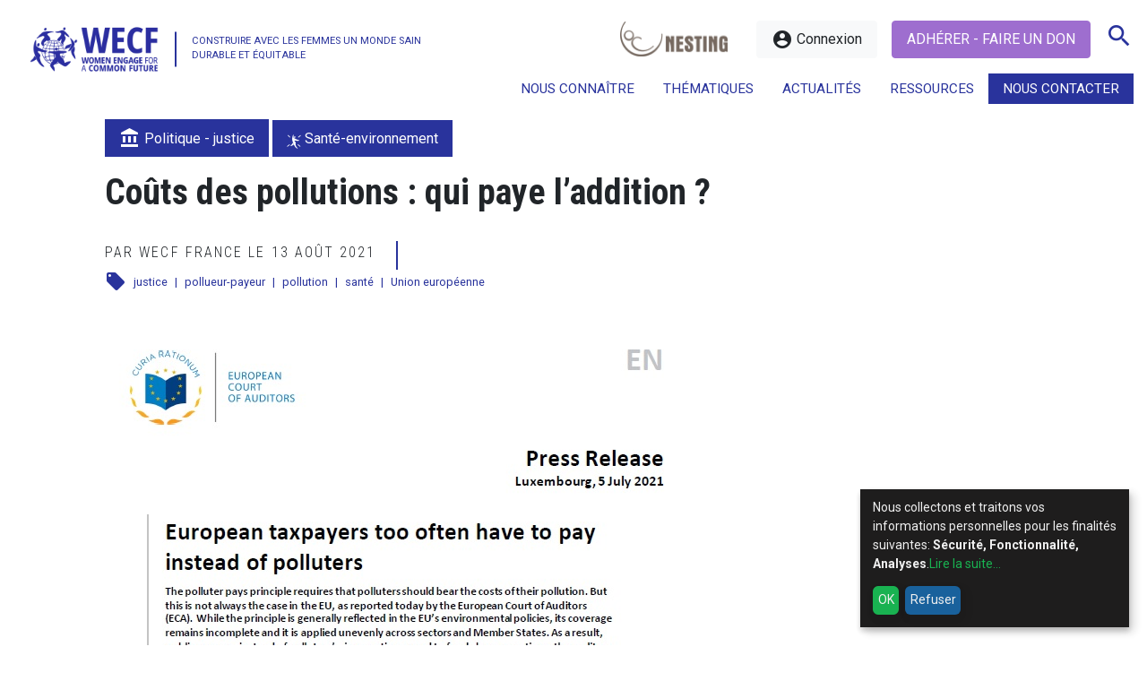

--- FILE ---
content_type: text/html; charset=UTF-8
request_url: https://wecf-france.org/couts-des-pollutions-qui-paye-laddition/
body_size: 15686
content:
<!doctype html><html lang="fr-FR" class="no-js"><head><meta charset="UTF-8"> <meta http-equiv="X-UA-Compatible" content="IE=edge"> <meta name="description" content="Construire avec les femmes un monde sain durable et équitable"> <meta name="viewport" content="width=device-width, initial-scale=1.0, minimum-scale=1.0"> <link href="https://wecf-france.org/wp-content/themes/wecf/img/favicon.ico" rel="shortcut icon"> <link href="https://wecf-france.org/wp-content/themes/wecf/img/apple-touch-icon.png" rel="apple-touch-icon-precomposed"><style>.wpcf7-submit{display:none}.recaptcha-btn{display:block}.grecaptcha-badge{margin:10px 0}</style><script type="text/javascript">var contactform = [];var checkIfCalled = true;var renderGoogleInvisibleRecaptchaFront = function() {// prevent form submit from enter key
jQuery("input[name=_wpcf7]").attr("class","formid");jQuery('.wpcf7-form').on('keyup keypress', "input", function(e) {var keyCode = e.keyCode || e.which;if (keyCode === 13) {e.preventDefault();return false;}});jQuery('.wpcf7-submit').each(function(index){var checkexclude = 0;var form = jQuery(this).closest('.wpcf7-form');var value = jQuery(form).find(".formid").val();// check form exclude from invisible recaptcha
if(checkexclude == 0){// Hide the form orig submit button
form.find('.wpcf7-submit').hide();// Fetch class and value of orig submit button
btnClasses = form.find('.wpcf7-submit').attr('class');btnValue = form.find('.wpcf7-submit').attr('value');// Add custom button and recaptcha holder
form.find('.wpcf7-submit').after('<input type="button" id="wpcf-custom-btn-'+index+'" class="'+btnClasses+'  recaptcha-btn recaptcha-btn-type-css" value="'+btnValue+'" title="'+btnValue+'" >');form.append('<div class="recaptcha-holder" id="recaptcha-holder-'+index+'"></div>');// Recaptcha rendenr from here
var holderId = grecaptcha.render('recaptcha-holder-'+index,{'sitekey':'6LdofSMeAAAAABffVqj0x8AivL9q7TKFEkg3Mbgm','size': 'invisible','badge' : 'bottomright', // possible values: bottomright, bottomleft, inline
'callback' : function (recaptchaToken) {//console.log(recaptchaToken);
var response=jQuery('#recaptcha-holder-'+index).find('.g-recaptcha-response').val();//console.log(response);
//Remove old response and store new respone
jQuery('#recaptcha-holder-'+index).parent().find(".respose_post").remove();jQuery('#recaptcha-holder-'+index).after('<input type="hidden" name="g-recaptcha-response"  value="'+response+'" class="respose_post">')
grecaptcha.reset(holderId);if(typeof customCF7Validator !== 'undefined'){if(!customCF7Validator(form)){return;}}// Call default Validator function
else if(contactFormDefaultValidator(form)){return;}else{// hide the custom button and show orig submit button again and submit the form
jQuery('#wpcf-custom-btn-'+index).hide();form.find('input[type=submit]').show();form.find("input[type=submit]").click();form.find('input[type=submit]').hide();jQuery('#wpcf-custom-btn-'+index).attr('style','');}}},false);// action call when click on custom button
jQuery('#wpcf-custom-btn-'+index).click(function(event){event.preventDefault();// Call custom validator function
if(typeof customCF7Validator == 'function'){if(!customCF7Validator(form)){return false;}}// Call default Validator function
else if(contactFormDefaultValidator(form)){return false;}else if(grecaptcha.getResponse(holderId) != ''){grecaptcha.reset(holderId);}else{// execute the recaptcha challenge
grecaptcha.execute(holderId);}});}});}</script><script  src="https://www.google.com/recaptcha/api.js?onload=renderGoogleInvisibleRecaptchaFront&render=explicit" async defer></script><meta name='robots' content='index, follow, max-image-preview:large, max-snippet:-1, max-video-preview:-1' /><title>Coûts des pollutions : qui paye l&#039;addition ? - WECF France</title><link rel="canonical" href="https://wecf-france.org/couts-des-pollutions-qui-paye-laddition/" /><meta property="og:locale" content="fr_FR" /><meta property="og:type" content="article" /><meta property="og:title" content="Coûts des pollutions : qui paye l&#039;addition ? - WECF France" /><meta property="og:description" content="Le contexte La Cour des comptes européenne rappelle quelques chiffres pour situer le contexte. 26% des eaux souterraines de l&rsquo;UE ne sont pas considérées en « bon état chimique » et 60% des eaux de surface surface (rivières, lacs, eaux côtières et de transition) ne sont pas en bon état chimique et statut écologique. 2,8 millions de [&hellip;]" /><meta property="og:url" content="https://wecf-france.org/couts-des-pollutions-qui-paye-laddition/" /><meta property="og:site_name" content="WECF France" /><meta property="article:published_time" content="2021-08-13T13:37:49+00:00" /><meta property="article:modified_time" content="2021-09-15T09:23:24+00:00" /><meta property="og:image" content="https://wecf-france.org/wp-content/uploads/2021/08/polluter-pays-cour-comptes.jpg" /><meta property="og:image:width" content="708" /><meta property="og:image:height" content="463" /><meta property="og:image:type" content="image/jpeg" /><meta name="author" content="WECF France" /><meta name="twitter:card" content="summary_large_image" /><meta name="twitter:creator" content="@WECF_FR" /><meta name="twitter:label1" content="Écrit par" /><meta name="twitter:data1" content="WECF France" /><meta name="twitter:label2" content="Durée de lecture estimée" /><meta name="twitter:data2" content="5 minutes" /><script type="application/ld+json" class="yoast-schema-graph">{"@context":"https://schema.org","@graph":[{"@type":"WebPage","@id":"https://wecf-france.org/couts-des-pollutions-qui-paye-laddition/","url":"https://wecf-france.org/couts-des-pollutions-qui-paye-laddition/","name":"Coûts des pollutions : qui paye l'addition ? - WECF France","isPartOf":{"@id":"https://wecf-france.org/#website"},"primaryImageOfPage":{"@id":"https://wecf-france.org/couts-des-pollutions-qui-paye-laddition/#primaryimage"},"image":{"@id":"https://wecf-france.org/couts-des-pollutions-qui-paye-laddition/#primaryimage"},"thumbnailUrl":"https://wecf-france.org/wp-content/uploads/2021/08/polluter-pays-cour-comptes.jpg","datePublished":"2021-08-13T13:37:49+00:00","dateModified":"2021-09-15T09:23:24+00:00","author":{"@id":"https://wecf-france.org/#/schema/person/6d0b43deec525a585d7e9f7906fb10d4"},"breadcrumb":{"@id":"https://wecf-france.org/couts-des-pollutions-qui-paye-laddition/#breadcrumb"},"inLanguage":"fr-FR","potentialAction":[{"@type":"ReadAction","target":["https://wecf-france.org/couts-des-pollutions-qui-paye-laddition/"]}]},{"@type":"ImageObject","inLanguage":"fr-FR","@id":"https://wecf-france.org/couts-des-pollutions-qui-paye-laddition/#primaryimage","url":"https://wecf-france.org/wp-content/uploads/2021/08/polluter-pays-cour-comptes.jpg","contentUrl":"https://wecf-france.org/wp-content/uploads/2021/08/polluter-pays-cour-comptes.jpg","width":708,"height":463},{"@type":"BreadcrumbList","@id":"https://wecf-france.org/couts-des-pollutions-qui-paye-laddition/#breadcrumb","itemListElement":[{"@type":"ListItem","position":1,"name":"Accueil","item":"https://wecf-france.org/"},{"@type":"ListItem","position":2,"name":"Actualités","item":"https://wecf-france.org/actualites/"},{"@type":"ListItem","position":3,"name":"Coûts des pollutions : qui paye l&rsquo;addition ?"}]},{"@type":"WebSite","@id":"https://wecf-france.org/#website","url":"https://wecf-france.org/","name":"WECF France","description":"Construire avec les femmes un monde sain durable et équitable","potentialAction":[{"@type":"SearchAction","target":{"@type":"EntryPoint","urlTemplate":"https://wecf-france.org/?s={search_term_string}"},"query-input":"required name=search_term_string"}],"inLanguage":"fr-FR"},{"@type":"Person","@id":"https://wecf-france.org/#/schema/person/6d0b43deec525a585d7e9f7906fb10d4","name":"WECF France","image":{"@type":"ImageObject","inLanguage":"fr-FR","@id":"https://wecf-france.org/#/schema/person/image/","url":"https://wecf-france.org/wp-content/uploads/2022/01/wecf-france_avatar-96x96.jpg","contentUrl":"https://wecf-france.org/wp-content/uploads/2022/01/wecf-france_avatar-96x96.jpg","caption":"WECF France"},"sameAs":["https://wecf-france.org/","https://x.com/WECF_FR","https://www.youtube.com/channel/UC6mtbh84l8gf2cQnZjPL6cg"]}]}</script><link rel='dns-prefetch' href='//fonts.googleapis.com' /><link rel='stylesheet' id='css-0-css' href='https://wecf-france.org/wp-content/mmr/d1751b11-1761593457.min.css' type='text/css' media='all' /><link rel='stylesheet' id='Font-css' href='https://fonts.googleapis.com/css?family=Roboto+Condensed%3A300%2C400%2C700%7CRoboto%3A100%2C100i%2C300%2C300i%2C400%2C700&#038;ver=6.6.4' type='text/css' media='screen' /><link rel='stylesheet' id='Icons-css' href='https://fonts.googleapis.com/icon?family=Material+Icons&#038;ver=6.6.4' type='text/css' media='screen' /><link rel='stylesheet' id='css-1-css' href='https://wecf-france.org/wp-content/mmr/0e3a02c4-1634226462.min.css' type='text/css' media='print' /><link rel='stylesheet' id='css-2-css' href='https://wecf-france.org/wp-content/mmr/074617fb-1761581178.min.css' type='text/css' media='screen' /><link rel='stylesheet' id='css-3-css' href='https://wecf-france.org/wp-content/mmr/c2110b9b-1749801342.min.css' type='text/css' media='all' /><script type="text/javascript" src="https://wecf-france.org/wp-content/mmr/12220337-1634226462.js" id="js-4-js"></script><script type="text/javascript" src="https://wecf-france.org/wp-content/mmr/08bb0dfd-1701677541.js" id="js-5-js"></script><script type="text/javascript" src="https://wecf-france.org/wp-content/mmr/190b03cf-1724256256.js" id="js-6-js"></script><script type="text/javascript" src="https://wecf-france.org/wp-content/mmr/120502eb-1724256256.js" id="js-7-js"></script><script type="text/javascript" id="js-7-js-after">
wp.i18n.setLocaleData( { 'text direction\u0004ltr': [ 'ltr' ] } );
</script><link rel="https://api.w.org/" href="https://wecf-france.org/wp-json/" /><link rel="alternate" title="JSON" type="application/json" href="https://wecf-france.org/wp-json/wp/v2/posts/22435" /><link rel="alternate" title="oEmbed (JSON)" type="application/json+oembed" href="https://wecf-france.org/wp-json/oembed/1.0/embed?url=https%3A%2F%2Fwecf-france.org%2Fcouts-des-pollutions-qui-paye-laddition%2F" /><link rel="alternate" title="oEmbed (XML)" type="text/xml+oembed" href="https://wecf-france.org/wp-json/oembed/1.0/embed?url=https%3A%2F%2Fwecf-france.org%2Fcouts-des-pollutions-qui-paye-laddition%2F&#038;format=xml" /><style type="text/css">.klaro .cookie-modal,.klaro .cookie-notice{font-size:14px}.klaro .cookie-modal .switch,.klaro .cookie-notice .switch{position:relative;display:inline-block;width:50px;height:30px}.klaro .cookie-modal .switch.disabled input:checked+.slider,.klaro .cookie-notice .switch.disabled input:checked+.slider{opacity:.5;background-color:#005091}.klaro .cookie-modal .cm-app-input,.klaro .cookie-notice .cm-app-input{position:absolute;top:0;left:0;opacity:0;width:50px;height:30px}.klaro .cookie-modal .cm-app-label .slider,.klaro .cookie-notice .cm-app-label .slider{position:absolute;cursor:pointer;top:0;left:0;right:0;bottom:0;background-color:#ccc;-webkit-transition:.4s;transition:.4s;width:50px;display:inline-block}.klaro .cookie-modal .cm-app-label .slider:before,.klaro .cookie-notice .cm-app-label .slider:before{position:absolute;content:"";height:20px;width:20px;left:5px;bottom:5px;background-color:#fff;-webkit-transition:.4s;transition:.4s}.klaro .cookie-modal .cm-app-label .slider.round,.klaro .cookie-notice .cm-app-label .slider.round{border-radius:30px}.klaro .cookie-modal .cm-app-label .slider.round:before,.klaro .cookie-notice .cm-app-label .slider.round:before{border-radius:50%}.klaro .cookie-modal .cm-app-label input:focus+.slider,.klaro .cookie-notice .cm-app-label input:focus+.slider{box-shadow:0 0 1px #0885ba}.klaro .cookie-modal .cm-app-label input:checked+.slider:before,.klaro .cookie-notice .cm-app-label input:checked+.slider:before{-webkit-transform:translateX(20px);-ms-transform:translateX(20px);transform:translateX(20px)}.klaro .cookie-modal .cm-app-input:focus+.cm-app-label .slider,.klaro .cookie-notice .cm-app-input:focus+.cm-app-label .slider{box-shadow:0 4px 6px 0 hsla(0,0%,49%,.2),5px 5px 10px 0 hsla(0,0%,49%,.19)}.klaro .cookie-modal .cm-app-input:checked+.cm-app-label .slider,.klaro .cookie-notice .cm-app-input:checked+.cm-app-label .slider{background-color:#0885ba}.klaro .cookie-modal .cm-app-input:checked+.cm-app-label .slider:before,.klaro .cookie-notice .cm-app-input:checked+.cm-app-label .slider:before{-webkit-transform:translateX(20px);-ms-transform:translateX(20px);transform:translateX(20px)}.klaro .cookie-modal .slider,.klaro .cookie-notice .slider{box-shadow:0 4px 6px 0 rgba(0,0,0,.2),5px 5px 10px 0 rgba(0,0,0,.19)}.klaro .cookie-modal a,.klaro .cookie-notice a{color:#00aa3e;text-decoration:none}.klaro .cookie-modal h1,.klaro .cookie-modal h2,.klaro .cookie-modal li,.klaro .cookie-modal p,.klaro .cookie-modal strong,.klaro .cookie-modal ul,.klaro .cookie-notice h1,.klaro .cookie-notice h2,.klaro .cookie-notice li,.klaro .cookie-notice p,.klaro .cookie-notice strong,.klaro .cookie-notice ul{font-family:inherit;color:#eee}.klaro .cookie-modal h1,.klaro .cookie-modal h2,.klaro .cookie-modal li,.klaro .cookie-modal p,.klaro .cookie-modal ul,.klaro .cookie-notice h1,.klaro .cookie-notice h2,.klaro .cookie-notice li,.klaro .cookie-notice p,.klaro .cookie-notice ul{display:block;text-align:left;margin:0;padding:0;margin-top:.7em}.klaro .cookie-modal .cm-btn,.klaro .cookie-notice .cm-btn{box-shadow:0 4px 6px 0 rgba(0,0,0,.2),5px 5px 10px 0 rgba(0,0,0,.19);color:#eee;border-radius:6px;padding:.5em;margin-right:.5em;border:0}.klaro .cookie-modal .cm-btn.cm-btn-sm,.klaro .cookie-notice .cm-btn.cm-btn-sm{padding:.4em;font-size:1em}.klaro .cookie-modal .cm-btn.cm-btn-close,.klaro .cookie-notice .cm-btn.cm-btn-close{background:#eee;color:#000}.klaro .cookie-modal .cm-btn.cm-btn-success,.klaro .cookie-notice .cm-btn.cm-btn-success{background:#00aa3e}.klaro .cookie-modal .cm-btn.cm-btn-danger,.klaro .cookie-notice .cm-btn.cm-btn-danger{background:#005091}.klaro .cookie-modal .cm-btn.cm-btn-info,.klaro .cookie-notice .cm-btn.cm-btn-info{background:#0885ba}.klaro .cookie-modal{overflow:hidden;z-index:1000}.klaro .cookie-modal,.klaro .cookie-modal .cm-bg{width:100%;height:100%;position:fixed;left:0;top:0}.klaro .cookie-modal .cm-bg{background:rgba(0,0,0,.5)}.klaro .cookie-modal .cm-modal{z-index:1001;box-shadow:0 4px 6px 0 rgba(0,0,0,.2),5px 5px 10px 0 rgba(0,0,0,.19);width:100%;max-height:98%;top:50%;transform:translateY(-50%);position:fixed;overflow:auto;background:#333;color:#eee}@media (min-width:1024px){.klaro .cookie-modal .cm-modal{border-radius:4px;position:relative;margin:0 auto;max-width:640px;height:auto;width:auto}}.klaro .cookie-modal .cm-modal .hide{border:none;background:none;position:absolute;top:20px;right:20px;display:block!important}.klaro .cookie-modal .cm-modal .hide svg{stroke:#eee}.klaro .cookie-modal .cm-modal .cm-footer{padding:1em;border-top:1px solid #555}.klaro .cookie-modal .cm-modal .cm-footer a.cm-powered-by{position:absolute;right:1em;color:#999;font-size:.8em;padding-top:4px}.klaro .cookie-modal .cm-modal .cm-header{padding:1em;padding-right:24px;border-bottom:1px solid #555}.klaro .cookie-modal .cm-modal .cm-header h1{margin:0;font-size:2em;display:block}.klaro .cookie-modal .cm-modal .cm-header h1.title{padding-right:20px}.klaro .cookie-modal .cm-modal .cm-body{padding:1em}.klaro .cookie-modal .cm-modal .cm-body ul{display:block}.klaro .cookie-modal .cm-modal .cm-body span{display:inline-block;width:auto}.klaro .cookie-modal .cm-modal .cm-body ul.cm-apps{padding:0;margin:0}.klaro .cookie-modal .cm-modal .cm-body ul.cm-apps li.cm-app{position:relative;line-height:20px;vertical-align:middle;padding-left:60px;min-height:40px}.klaro .cookie-modal .cm-modal .cm-body ul.cm-apps li.cm-app:first-child{margin-top:0}.klaro .cookie-modal .cm-modal .cm-body ul.cm-apps li.cm-app .switch{position:absolute;left:0}.klaro .cookie-modal .cm-modal .cm-body ul.cm-apps li.cm-app p{margin-top:0}.klaro .cookie-modal .cm-modal .cm-body ul.cm-apps li.cm-app p.purposes{font-size:.8em;color:#999}.klaro .cookie-modal .cm-modal .cm-body ul.cm-apps li.cm-app.cm-toggle-all{border-top:1px solid #555;padding-top:1em}.klaro .cookie-modal .cm-modal .cm-body ul.cm-apps li.cm-app span.cm-app-title{font-weight:600;color:#fff}.klaro .cookie-modal .cm-modal .cm-body ul.cm-apps li.cm-app span.cm-opt-out,.klaro .cookie-modal .cm-modal .cm-body ul.cm-apps li.cm-app span.cm-required{padding-left:.2em;font-size:.8em;color:#999}.klaro .cookie-notice{background:#333;z-index:999;position:fixed;width:100%;bottom:0;right:0}@media (min-width:990px){.klaro .cookie-notice{box-shadow:0 4px 6px 0 rgba(0,0,0,.2),5px 5px 10px 0 rgba(0,0,0,.19);border-radius:0px;position:fixed;bottom:20px;right:20px;max-width:300px}}@media (max-width:989px){.klaro .cookie-notice{border:none;border-radius:0}}.klaro .cookie-notice .cn-body{margin-bottom:0;margin-right:0;bottom:0;padding:1em;padding-top:0}.klaro .cookie-notice .cn-body p{margin-bottom:.5em}.klaro .cookie-notice .cn-body p.cn-changes{text-decoration:underline}.klaro .cookie-notice .cn-body .cn-learn-more{display:inline-block}.klaro .cookie-notice .cn-body p.cn-ok{padding-top:.5em;margin:0}.klaro .cookie-notice-hidden{display:none!important}.klaro .cookie-notice{background:#050404;z-index:99990;-ms-filter:"progid:DXImageTransform.Microsoft.Alpha(Opacity=90)";filter:alpha(opacity=90);opacity:0.9}.klaro .cookie-modal{z-index:99990}.klaro .cookie-modal .cm-modal{background:#050404;z-index:99990}.klaro .cookie-modal a,.klaro .cookie-notice a{color:#00aa3e}.klaro .cookie-modal .cm-btn.cm-btn-success,.klaro .cookie-notice .cm-btn.cm-btn-success{background:#00aa3e}.klaro .cookie-modal .cm-btn.cm-btn-danger,.klaro .cookie-notice .cm-btn.cm-btn-danger{background:#005091}.klaro .cookie-modal .cm-app-input:checked + .cm-app-label .slider,.klaro .cookie-notice .cm-app-input:checked + .cm-app-label .slider{background-color:#005091}</style><style type="text/css" id="wp-custom-css">#partners .logopartner img{filter:none!important;-webkit-filter:none!important}li.menu-item-2765 a{background-color:#29339c!important;color:#ffffff!important}a{color:#29339c}.logo .baseline:after{background:#29339c}.hamburger-inner,.hamburger-inner::before,.hamburger-inner::after{background-color:#29339c}#slideshow .caption i{background:#29339c}.nextslide:hover,.nextslide:focus,.prevslide:hover,.prevslide:focus{color:#29339c;border-color:#29339c}article.item .a_cat i{background:#29339c}article.featured{background:#29339c}article.featured .a_cat i{color:#29339c}.pagelist{border-left:2px solid #29339c}.pagelist li a::before{background:#29339c}.post_cat a{background:#29339c}.tags{color:#29339c}.categories a:before{background:#29339c}@media only screen and (max-width:768px){.addthis_inline_share_toolbox_qv42{border-left:0px solid #29339c}}.wpcf7-submit{background:#29339c}.logo img{width:180px;height:78px}.logo .baseline{padding:1.4rem 0 0 1.2rem;font-size:1rem;line-height:1.2rem}.logo .baseline:after{left:0px}@media (max-width:1280px){.logo .baseline{font-size:0.7rem;line-height:1rem}}@media (max-width:1200px){.logo .baseline{font-size:0.7rem;padding:1.1rem 0 0 1.2rem}}#footer{}.btn-primary{background-color:#9e6ecf;border-color:#9e6ecf}.btn-primary:hover,.btn-primary:focus{background-color:#9e6ecf;border-color:#9e6ecf}#international .bluebg{background:#1ab5eb}#nesting .orangebg{background:#9e6ecf;color:#ffffff}@media (min-width:992px){#menutop .sub-menu{padding:1rem}#menutop .sub-menu li a{white-space:normal !important;text-indent:0 !important;padding-left:0!important}#menutop li a ul{padding-left:0 !important}}.icon-facebook:before,.icon-instagram:before,.icon-linkedin:before,.icon-twitter:before,.icon-youtube:before{content:"";display:inline-block;width:1em;height:1em;background-size:contain;background-repeat:no-repeat;background-position:center}.icon-facebook:before{background-image:url("/wp-content/themes/wecf/img/Facebook_logo.svg")}.icon-instagram:before{background-image:url("/wp-content/themes/wecf/img/Instagram_logo.svg")}.icon-linkedin:before{background-image:url("/wp-content/themes/wecf/img/Linkedin_logo.svg")}.icon-twitter:before{background-image:url("/wp-content/themes/wecf/img/Bluesky_logo.svg")}.icon-youtube:before{background-image:url("/wp-content/themes/wecf/img/Youtube_logo.svg")}#international{margin-top:2rem!important}#nesting{margin-bottom:3rem !important}</style><script async src="https://www.googletagmanager.com/gtag/js?id=UA-217551882-1"></script><script type="opt-in" data-type="application/javascript" data-name="google-analytics">window.dataLayer = window.dataLayer || [];function gtag(){dataLayer.push(arguments);}gtag('js', new Date());gtag('config', 'UA-217551882-1');</script><script src="https://maps.googleapis.com/maps/api/js?key=AIzaSyAl4IM2cuKXL--1dNNH2KnHwOUe-5CNNc4"  data-name="google-map"></script></head><body data-rsssl=1 class="post-template-default single single-post postid-22435 single-format-standard loading"><a class="skip-main" href="#main">Skip to main content</a><nav id="menumob"><ul class="mobile-only nav justify-content-end"><li id="menu-item-2760" class="noaction menu-item menu-item-type-post_type menu-item-object-page menu-item-has-children menu-item-2760"><a href="https://wecf-france.org/nous-connaitre/">Nous connaître</a><ul class="sub-menu"><li id="menu-item-2761" class="menu-item menu-item-type-post_type menu-item-object-page menu-item-2761"><a href="https://wecf-france.org/nous-connaitre/qui-sommes-nous/">Qui sommes-nous ?</a></li><li id="menu-item-2762" class="menu-item menu-item-type-post_type menu-item-object-page menu-item-2762"><a href="https://wecf-france.org/nous-connaitre/nos-missions/">Nos missions</a></li><li id="menu-item-2763" class="menu-item menu-item-type-post_type menu-item-object-page menu-item-2763"><a href="https://wecf-france.org/nous-connaitre/notre-equipe/">Notre équipe</a></li><li id="menu-item-2827" class="menu-item menu-item-type-post_type menu-item-object-page menu-item-2827"><a href="https://wecf-france.org/nous-connaitre/conseils-et-prestations/">Conseils et prestations</a></li></ul></li><li id="menu-item-2766" class="megamenu noaction menu-item menu-item-type-custom menu-item-object-custom menu-item-has-children menu-item-2766"><a href="#">Thématiques</a><ul class="sub-menu"><li id="menu-item-2823" class="noaction menu-item menu-item-type-post_type menu-item-object-page menu-item-has-children menu-item-2823"><a href="https://wecf-france.org/sante-environnement/">Santé-environnement</a><ul class="sub-menu"><li id="menu-item-2834" class="nolink menu-item menu-item-type-custom menu-item-object-custom menu-item-has-children menu-item-2834"><a href="#">Plaidoyer</a><ul class="sub-menu"><li id="menu-item-2824" class="menu-item menu-item-type-post_type menu-item-object-page menu-item-2824"><a href="https://wecf-france.org/sante-environnement/strategie-et-projets/">Stratégie et projets</a></li><li id="menu-item-32505" class="menu-item menu-item-type-post_type menu-item-object-page menu-item-32505"><a href="https://wecf-france.org/sante-environnement/toxic-free-future/">Toxic Free Future</a></li><li id="menu-item-5839" class="menu-item menu-item-type-custom menu-item-object-custom menu-item-5839"><a href="https://wecf-france.org/categorie/1-sante-environnement/?article_cat=communiques">Communiqués et positions</a></li></ul></li><li id="menu-item-2837" class="nolink menu-item menu-item-type-custom menu-item-object-custom menu-item-has-children menu-item-2837"><a href="#">Nesting</a><ul class="sub-menu"><li id="menu-item-2829" class="menu-item menu-item-type-post_type menu-item-object-page menu-item-2829"><a href="https://wecf-france.org/sante-environnement/decouvrir-le-projet-nesting/">Découvrir le projet Nesting</a></li><li id="menu-item-2830" class="menu-item menu-item-type-post_type menu-item-object-page menu-item-2830"><a href="https://wecf-france.org/sante-environnement/participer-a-un-atelier/">Participer à un atelier</a></li><li id="menu-item-7695" class="menu-item menu-item-type-post_type menu-item-object-page menu-item-7695"><a href="https://wecf-france.org/creer-un-environnement-sain/">Créer un environnement sain</a></li><li id="menu-item-2833" class="menu-item menu-item-type-post_type menu-item-object-page menu-item-2833"><a href="https://wecf-france.org/sante-environnement/faq-nesting/">Foire aux questions</a></li><li id="menu-item-12594" class="menu-item menu-item-type-post_type menu-item-object-page menu-item-12594"><a href="https://wecf-france.org/sante-environnement/commandez-nos-guides/">Commandez nos guides et fiches pratiques</a></li></ul></li><li id="menu-item-2836" class="nolink menu-item menu-item-type-custom menu-item-object-custom menu-item-has-children menu-item-2836"><a href="#">Formations</a><ul class="sub-menu"><li id="menu-item-2828" class="menu-item menu-item-type-post_type menu-item-object-page menu-item-2828"><a href="https://wecf-france.org/sante-environnement/suivre-une-formation/">Suivre une formation</a></li></ul></li></ul></li><li id="menu-item-2860" class="noaction menu-item menu-item-type-post_type menu-item-object-page menu-item-has-children menu-item-2860"><a href="https://wecf-france.org/objectifs-de-developpement-durable/">Objectifs de Développement Durable</a><ul class="sub-menu"><li id="menu-item-2862" class="menu-item menu-item-type-post_type menu-item-object-page menu-item-2862"><a href="https://wecf-france.org/objectifs-de-developpement-durable/lagenda-2030/">L’agenda 2030</a></li><li id="menu-item-2861" class="menu-item menu-item-type-post_type menu-item-object-page menu-item-2861"><a href="https://wecf-france.org/objectifs-de-developpement-durable/campagnes/">Campagnes</a></li><li id="menu-item-14531" class="menu-item menu-item-type-post_type menu-item-object-page menu-item-14531"><a href="https://wecf-france.org/objectifs-de-developpement-durable/webinaires/">Webinaires ODD</a></li><li id="menu-item-2863" class="off menu-item menu-item-type-post_type menu-item-object-page menu-item-2863"><a href="https://wecf-france.org/objectifs-de-developpement-durable/les-odd-nous/">Les ODD &#038; Nous</a></li><li id="menu-item-2864" class="off menu-item menu-item-type-post_type menu-item-object-page menu-item-2864"><a href="https://wecf-france.org/objectifs-de-developpement-durable/supports-et-interventions/">Supports et interventions</a></li></ul></li><li id="menu-item-2869" class="noaction menu-item menu-item-type-post_type menu-item-object-page menu-item-has-children menu-item-2869"><a href="https://wecf-france.org/climat-et-developpement-territorial/">Climat et développement territorial</a><ul class="sub-menu"><li id="menu-item-2867" class="nolink menu-item menu-item-type-custom menu-item-object-custom menu-item-has-children menu-item-2867"><a href="#">Plaidoyer</a><ul class="sub-menu"><li id="menu-item-2874" class="menu-item menu-item-type-post_type menu-item-object-page menu-item-2874"><a href="https://wecf-france.org/climat-et-developpement-territorial/genre-et-climat/">Genre et Climat</a></li></ul></li><li id="menu-item-2868" class="nolink menu-item menu-item-type-custom menu-item-object-custom menu-item-has-children menu-item-2868"><a href="#">Développement local</a><ul class="sub-menu"><li id="menu-item-2873" class="menu-item menu-item-type-post_type menu-item-object-page menu-item-2873"><a href="https://wecf-france.org/climat-et-developpement-territorial/reseau-femmes-rurales/">Réseau Femmes rurales</a></li><li id="menu-item-19941" class="menu-item menu-item-type-post_type menu-item-object-page menu-item-19941"><a href="https://wecf-france.org/jardins-partages/">Jardins Partagés</a></li></ul></li><li id="menu-item-2865" class="nolink menu-item menu-item-type-custom menu-item-object-custom menu-item-has-children menu-item-2865"><a href="#">Projets de solidarité internationale</a><ul class="sub-menu"><li id="menu-item-24138" class="menu-item menu-item-type-post_type menu-item-object-page menu-item-24138"><a href="https://wecf-france.org/projets-regain/">Femmes et Politiques Climat Internationales</a></li><li id="menu-item-2871" class="menu-item menu-item-type-post_type menu-item-object-page menu-item-2871"><a href="https://wecf-france.org/climat-et-developpement-territorial/femmes-agricultrices-en-armenie/">Femmes agricultrices en Arménie</a></li><li id="menu-item-2870" class="menu-item menu-item-type-post_type menu-item-object-page menu-item-2870"><a href="https://wecf-france.org/climat-et-developpement-territorial/acces-a-leau-au-kirghizistan/">Accès à l’eau au Kirghizistan</a></li><li id="menu-item-18150" class="menu-item menu-item-type-post_type menu-item-object-page menu-item-18150"><a href="https://wecf-france.org/climat-et-developpement-territorial/femmes-et-transition-energetique-au-maroc/">Femmes et Transition Énergétique au Maroc</a></li></ul></li><li id="menu-item-20140" class="menu-item menu-item-type-post_type menu-item-object-page menu-item-20140"><a href="https://wecf-france.org/femmes-et-securite-alimentaire-au-senegal/">Femmes et Sécurité Alimentaire au Sénégal</a></li></ul></li></ul></li><li id="menu-item-2767" class="noaction menu-item menu-item-type-custom menu-item-object-custom menu-item-has-children menu-item-2767"><a href="#">Actualités</a><ul class="sub-menu"><li id="menu-item-12316" class="menu-item menu-item-type-taxonomy menu-item-object-article_cat current-post-ancestor current-menu-parent current-post-parent menu-item-12316"><a href="https://wecf-france.org/medias/actualites/">Actualités</a></li><li id="menu-item-3075" class="menu-item menu-item-type-taxonomy menu-item-object-article_cat menu-item-3075"><a href="https://wecf-france.org/medias/communiques/">Communiqués</a></li></ul></li><li id="menu-item-6006" class="menu-item menu-item-type-post_type_archive menu-item-object-fiches menu-item-has-children menu-item-6006"><a href="https://wecf-france.org/fiches/">Ressources</a><ul class="sub-menu"><li id="menu-item-3069" class="menu-item menu-item-type-taxonomy menu-item-object-fiche_cat menu-item-3069"><a href="https://wecf-france.org/ressources/publications/">Publications</a></li><li id="menu-item-3068" class="menu-item menu-item-type-taxonomy menu-item-object-fiche_cat menu-item-3068"><a href="https://wecf-france.org/ressources/guides-et-fiches/">Guides et Fiches</a></li><li id="menu-item-20832" class="menu-item menu-item-type-taxonomy menu-item-object-fiche_cat menu-item-20832"><a href="https://wecf-france.org/ressources/livret-assistantes-maternelles/">Assistantes maternelles</a></li><li id="menu-item-30805" class="menu-item menu-item-type-custom menu-item-object-custom menu-item-30805"><a href="https://wecf-france.org/expositions/">Expositions</a></li><li id="menu-item-20830" class="menu-item menu-item-type-taxonomy menu-item-object-fiche_cat menu-item-20830"><a href="https://wecf-france.org/ressources/rapports-dactivite/">Rapports d&rsquo;activité</a></li><li id="menu-item-3067" class="menu-item menu-item-type-taxonomy menu-item-object-fiche_cat menu-item-3067"><a href="https://wecf-france.org/ressources/supports/">Supports</a></li><li id="menu-item-6058" class="menu-item menu-item-type-custom menu-item-object-custom menu-item-6058"><a target="_blank" rel="noopener" href="https://www.youtube.com/channel/UC6mtbh84l8gf2cQnZjPL6cg?view_as=subscriber">Vidéos</a></li></ul></li><li id="menu-item-2765" class="menu-item menu-item-type-post_type menu-item-object-page menu-item-2765"><a href="https://wecf-france.org/nous-contacter/">Nous contacter</a></li></ul></nav> <div id="page"> <header id="header"> <div class="container"> <div class="row"> <div class="col-5"> <a class="logo" href="https://wecf-france.org"> <img class="img-fluid" alt="WECF France" src="https://wecf-france.org/wp-content/themes/wecf/img/logo.png"> <span class="baseline tablet-hide">CONSTRUIRE AVEC LES FEMMES UN MONDE SAIN DURABLE ET ÉQUITABLE</span> </a> </div> <div class="col-7"><nav class="nav justify-content-end hcenter"><a class="desktop-only nesting-link" href="https://wecf-france.org/sante-environnement/decouvrir-le-projet-nesting/"><img class="img-fluid" alt="Projet nesting" src="https://wecf-france.org/wp-content/themes/wecf/img/nesting.png"></a> <a class="mr-0 mr-md-3 btn btn-light" href="https://wecf-france.org/connexion/"><i class="material-icons">account_circle</i> Connexion</span></a><a class="nav-link btn btn-primary text-uppercase" href="https://wecf-france.org/adherer-faire-un-don/">Adhérer - Faire un don</a><a class="nav-link searchtrigger" href="#search"><i class="material-icons">search</i></a><a class="nav-link hamburger hamburger--elastic"> <span class="hamburger-box"> <span class="hamburger-inner"></span> </span> </a> </nav><ul id="menutop" class="desktop-only nav justify-content-end"><li class="noaction menu-item menu-item-type-post_type menu-item-object-page menu-item-has-children menu-item-2760"><a href="https://wecf-france.org/nous-connaitre/">Nous connaître</a><ul class="sub-menu"><li class="menu-item menu-item-type-post_type menu-item-object-page menu-item-2761"><a href="https://wecf-france.org/nous-connaitre/qui-sommes-nous/">Qui sommes-nous ?</a></li><li class="menu-item menu-item-type-post_type menu-item-object-page menu-item-2762"><a href="https://wecf-france.org/nous-connaitre/nos-missions/">Nos missions</a></li><li class="menu-item menu-item-type-post_type menu-item-object-page menu-item-2763"><a href="https://wecf-france.org/nous-connaitre/notre-equipe/">Notre équipe</a></li><li class="menu-item menu-item-type-post_type menu-item-object-page menu-item-2827"><a href="https://wecf-france.org/nous-connaitre/conseils-et-prestations/">Conseils et prestations</a></li></ul></li><li class="megamenu noaction menu-item menu-item-type-custom menu-item-object-custom menu-item-has-children menu-item-2766"><a href="#">Thématiques</a><ul class="sub-menu"><li class="noaction menu-item menu-item-type-post_type menu-item-object-page menu-item-has-children menu-item-2823"><a href="https://wecf-france.org/sante-environnement/">Santé-environnement</a><ul class="sub-menu"><li class="nolink menu-item menu-item-type-custom menu-item-object-custom menu-item-has-children menu-item-2834"><a href="#">Plaidoyer</a><ul class="sub-menu"><li class="menu-item menu-item-type-post_type menu-item-object-page menu-item-2824"><a href="https://wecf-france.org/sante-environnement/strategie-et-projets/">Stratégie et projets</a></li><li class="menu-item menu-item-type-post_type menu-item-object-page menu-item-32505"><a href="https://wecf-france.org/sante-environnement/toxic-free-future/">Toxic Free Future</a></li><li class="menu-item menu-item-type-custom menu-item-object-custom menu-item-5839"><a href="https://wecf-france.org/categorie/1-sante-environnement/?article_cat=communiques">Communiqués et positions</a></li></ul></li><li class="nolink menu-item menu-item-type-custom menu-item-object-custom menu-item-has-children menu-item-2837"><a href="#">Nesting</a><ul class="sub-menu"><li class="menu-item menu-item-type-post_type menu-item-object-page menu-item-2829"><a href="https://wecf-france.org/sante-environnement/decouvrir-le-projet-nesting/">Découvrir le projet Nesting</a></li><li class="menu-item menu-item-type-post_type menu-item-object-page menu-item-2830"><a href="https://wecf-france.org/sante-environnement/participer-a-un-atelier/">Participer à un atelier</a></li><li class="menu-item menu-item-type-post_type menu-item-object-page menu-item-7695"><a href="https://wecf-france.org/creer-un-environnement-sain/">Créer un environnement sain</a></li><li class="menu-item menu-item-type-post_type menu-item-object-page menu-item-2833"><a href="https://wecf-france.org/sante-environnement/faq-nesting/">Foire aux questions</a></li><li class="menu-item menu-item-type-post_type menu-item-object-page menu-item-12594"><a href="https://wecf-france.org/sante-environnement/commandez-nos-guides/">Commandez nos guides et fiches pratiques</a></li></ul></li><li class="nolink menu-item menu-item-type-custom menu-item-object-custom menu-item-has-children menu-item-2836"><a href="#">Formations</a><ul class="sub-menu"><li class="menu-item menu-item-type-post_type menu-item-object-page menu-item-2828"><a href="https://wecf-france.org/sante-environnement/suivre-une-formation/">Suivre une formation</a></li></ul></li></ul></li><li class="noaction menu-item menu-item-type-post_type menu-item-object-page menu-item-has-children menu-item-2860"><a href="https://wecf-france.org/objectifs-de-developpement-durable/">Objectifs de Développement Durable</a><ul class="sub-menu"><li class="menu-item menu-item-type-post_type menu-item-object-page menu-item-2862"><a href="https://wecf-france.org/objectifs-de-developpement-durable/lagenda-2030/">L’agenda 2030</a></li><li class="menu-item menu-item-type-post_type menu-item-object-page menu-item-2861"><a href="https://wecf-france.org/objectifs-de-developpement-durable/campagnes/">Campagnes</a></li><li class="menu-item menu-item-type-post_type menu-item-object-page menu-item-14531"><a href="https://wecf-france.org/objectifs-de-developpement-durable/webinaires/">Webinaires ODD</a></li><li class="off menu-item menu-item-type-post_type menu-item-object-page menu-item-2863"><a href="https://wecf-france.org/objectifs-de-developpement-durable/les-odd-nous/">Les ODD &#038; Nous</a></li><li class="off menu-item menu-item-type-post_type menu-item-object-page menu-item-2864"><a href="https://wecf-france.org/objectifs-de-developpement-durable/supports-et-interventions/">Supports et interventions</a></li></ul></li><li class="noaction menu-item menu-item-type-post_type menu-item-object-page menu-item-has-children menu-item-2869"><a href="https://wecf-france.org/climat-et-developpement-territorial/">Climat et développement territorial</a><ul class="sub-menu"><li class="nolink menu-item menu-item-type-custom menu-item-object-custom menu-item-has-children menu-item-2867"><a href="#">Plaidoyer</a><ul class="sub-menu"><li class="menu-item menu-item-type-post_type menu-item-object-page menu-item-2874"><a href="https://wecf-france.org/climat-et-developpement-territorial/genre-et-climat/">Genre et Climat</a></li></ul></li><li class="nolink menu-item menu-item-type-custom menu-item-object-custom menu-item-has-children menu-item-2868"><a href="#">Développement local</a><ul class="sub-menu"><li class="menu-item menu-item-type-post_type menu-item-object-page menu-item-2873"><a href="https://wecf-france.org/climat-et-developpement-territorial/reseau-femmes-rurales/">Réseau Femmes rurales</a></li><li class="menu-item menu-item-type-post_type menu-item-object-page menu-item-19941"><a href="https://wecf-france.org/jardins-partages/">Jardins Partagés</a></li></ul></li><li class="nolink menu-item menu-item-type-custom menu-item-object-custom menu-item-has-children menu-item-2865"><a href="#">Projets de solidarité internationale</a><ul class="sub-menu"><li class="menu-item menu-item-type-post_type menu-item-object-page menu-item-24138"><a href="https://wecf-france.org/projets-regain/">Femmes et Politiques Climat Internationales</a></li><li class="menu-item menu-item-type-post_type menu-item-object-page menu-item-2871"><a href="https://wecf-france.org/climat-et-developpement-territorial/femmes-agricultrices-en-armenie/">Femmes agricultrices en Arménie</a></li><li class="menu-item menu-item-type-post_type menu-item-object-page menu-item-2870"><a href="https://wecf-france.org/climat-et-developpement-territorial/acces-a-leau-au-kirghizistan/">Accès à l’eau au Kirghizistan</a></li><li class="menu-item menu-item-type-post_type menu-item-object-page menu-item-18150"><a href="https://wecf-france.org/climat-et-developpement-territorial/femmes-et-transition-energetique-au-maroc/">Femmes et Transition Énergétique au Maroc</a></li></ul></li><li class="menu-item menu-item-type-post_type menu-item-object-page menu-item-20140"><a href="https://wecf-france.org/femmes-et-securite-alimentaire-au-senegal/">Femmes et Sécurité Alimentaire au Sénégal</a></li></ul></li></ul></li><li class="noaction menu-item menu-item-type-custom menu-item-object-custom menu-item-has-children menu-item-2767"><a href="#">Actualités</a><ul class="sub-menu"><li class="menu-item menu-item-type-taxonomy menu-item-object-article_cat current-post-ancestor current-menu-parent current-post-parent menu-item-12316"><a href="https://wecf-france.org/medias/actualites/">Actualités</a></li><li class="menu-item menu-item-type-taxonomy menu-item-object-article_cat menu-item-3075"><a href="https://wecf-france.org/medias/communiques/">Communiqués</a></li></ul></li><li class="menu-item menu-item-type-post_type_archive menu-item-object-fiches menu-item-has-children menu-item-6006"><a href="https://wecf-france.org/fiches/">Ressources</a><ul class="sub-menu"><li class="menu-item menu-item-type-taxonomy menu-item-object-fiche_cat menu-item-3069"><a href="https://wecf-france.org/ressources/publications/">Publications</a></li><li class="menu-item menu-item-type-taxonomy menu-item-object-fiche_cat menu-item-3068"><a href="https://wecf-france.org/ressources/guides-et-fiches/">Guides et Fiches</a></li><li class="menu-item menu-item-type-taxonomy menu-item-object-fiche_cat menu-item-20832"><a href="https://wecf-france.org/ressources/livret-assistantes-maternelles/">Assistantes maternelles</a></li><li class="menu-item menu-item-type-custom menu-item-object-custom menu-item-30805"><a href="https://wecf-france.org/expositions/">Expositions</a></li><li class="menu-item menu-item-type-taxonomy menu-item-object-fiche_cat menu-item-20830"><a href="https://wecf-france.org/ressources/rapports-dactivite/">Rapports d&rsquo;activité</a></li><li class="menu-item menu-item-type-taxonomy menu-item-object-fiche_cat menu-item-3067"><a href="https://wecf-france.org/ressources/supports/">Supports</a></li><li class="menu-item menu-item-type-custom menu-item-object-custom menu-item-6058"><a target="_blank" rel="noopener" href="https://www.youtube.com/channel/UC6mtbh84l8gf2cQnZjPL6cg?view_as=subscriber">Vidéos</a></li></ul></li><li class="menu-item menu-item-type-post_type menu-item-object-page menu-item-2765"><a href="https://wecf-france.org/nous-contacter/">Nous contacter</a></li></ul> </div> </div> </div> </header> <div id="searchbox"> <div class="container"> <form class="search form-inline" method="get" action="https://wecf-france.org/" role="search"> <input class="form-control search-input" type="search" name="s"> <button class="btn btn-icon search-submit" type="submit" role="button"><i class="material-icons">search</i></button> </form> <span class="searchinfo">Recherchez un événement, une actualité, un projet, un mot-clé...</span></div> </div> <main id="main"> <div id="single" class="container"> <article id="post-22435" class="mt-5 post-22435 post type-post status-publish format-standard has-post-thumbnail hentry category-politique-justice category-1-sante-environnement tag-justice tag-pollueur-payeur tag-pollution tag-sante tag-union-europeenne article_cat-actualites"> <div class="post_title notranslate"> <div class="post_cat"> <a class="a_cat" href="https://wecf-france.org/categorie/1-sante-environnement/politique-justice/"> <i class="material-icons">account_balance</i> <span class="a_cat_title">Politique - justice</span> </a> <a class="a_cat" href="https://wecf-france.org/categorie/1-sante-environnement/"> <i class="custom-sante-env"></i> <span class="a_cat_title">Santé-environnement</span> </a> </div> <h1>Coûts des pollutions : qui paye l&rsquo;addition ?</h1> <div class="post_meta">Par WECF France le 13 août 2021 <div class="addthis_inline_share_toolbox_qv42" data-url="https://wecf-france.org/couts-des-pollutions-qui-paye-laddition/" data-title="Coûts des pollutions : qui paye l&rsquo;addition ?" data-media="https://wecf-france.org/wp-content/uploads/2021/08/polluter-pays-cour-comptes.jpg"></div> </div> <div class="pt-0 tags small d-flex align-items-center"><i class="material-icons">local_offer</i> <a href="https://wecf-france.org/etiquette/justice/" rel="tag">justice</a>|<a href="https://wecf-france.org/etiquette/pollueur-payeur/" rel="tag">pollueur-payeur</a>|<a href="https://wecf-france.org/etiquette/pollution/" rel="tag">pollution</a>|<a href="https://wecf-france.org/etiquette/sante/" rel="tag">santé</a>|<a href="https://wecf-france.org/etiquette/union-europeenne/" rel="tag">Union européenne</a></div> </div> <div class="post_content mt-0"> <img src="https://wecf-france.org/wp-content/uploads/2021/08/polluter-pays-cour-comptes.jpg" class="img-fluid mb-3" alt="Coûts des pollutions : qui paye l&rsquo;addition ?"/> <strong class="chapo"> Le 5 juillet la Cour des comptes de l'Union européenne a publié un rapport intitulé "Principe pollueur-payeur : une application incohérente dans les politiques environnementales et les actions de l'UE". Les pollutions environnementales, pour un grand nombre d'origine humaine, empoisonnent littéralement la santé humaine et animale, les écosystèmes et la planète. Malheureusement, malgré son intégration dans le droit de l'Union européenne, et donc notre droit national, ce principe est encore battu en brèche, et les coûts des pollutions sont trop souvent supportés par le contribuable plutôt que le pollueur. </strong> <h2 class="has-text-color wp-block-heading" style="color:#060ee5">Le contexte </h2><p>La Cour des comptes européenne rappelle quelques chiffres pour situer le contexte. 26% des eaux souterraines de l&rsquo;UE ne sont pas considérées en « bon état chimique » et 60% des eaux de surface surface (rivières, lacs, eaux côtières et de transition) ne sont pas en bon état chimique et statut écologique. 2,8 millions de sites sont potentiellement contaminés dans l&rsquo;UE, principalement par des activités industrielles et de stockage de déchets. La pollution de l&rsquo;air, considérée comme le plus gros risque environnemental dans l&rsquo;UE, a des effets néfastes sur la végétation et les écosystèmes. Le non-respect de la réglementation environnementale de l&rsquo;UE s&rsquo;élèverait à environ <strong>55 milliards d&rsquo;euros/an en coûts et pertes de profits</strong>. </p><figure class="wp-block-image size-large"><img fetchpriority="high" decoding="async" width="1920" height="1280" src="https://wecf-france.org/wp-content/uploads/2019/01/industrie_pollution_sante_environnement-1920x1280.jpg" alt="Usine_industrie_pollution_sante_environnement" class="wp-image-6126" srcset="https://wecf-france.org/wp-content/uploads/2019/01/industrie_pollution_sante_environnement.jpg 1920w, https://wecf-france.org/wp-content/uploads/2019/01/industrie_pollution_sante_environnement-1024x683.jpg 1024w, https://wecf-france.org/wp-content/uploads/2019/01/industrie_pollution_sante_environnement-768x512.jpg 768w" sizes="(max-width: 1920px) 100vw, 1920px" /></figure><h2 class="has-text-color wp-block-heading" style="color:#060ee5">Le principe pollueur-payeur </h2><p>Le <strong>principe pollueur-payeur est né en 1972 </strong>au sein de l&rsquo;OCDE (Organisation pour la Coopération Economique et le Développement). Il pose le principe de <strong> » l&rsquo;internalisation des externalités environnementales négatives »</strong>, soit le fait que <strong>le pollueur, et non le contribuable couvre les coûts liés à la pollution</strong>. Logiquement, la production de biens et services générant des pollutions doit avoir un coût, qui fait augmenter leur prix, incitant par ricochet le consommateur à se tourner vers des produits engendrant moins de pollutions, qui devraient être moins chers à l&rsquo;achat. En 1992, la Déclaration de Rio des Nations Unies fait du <strong>principe pollueur-payeur l&rsquo;un des 27 principes du développement durable</strong>. En 2007, le Traité de Fonctionnement de l&rsquo;Union européenne (TFUE) précise que « La politique environnementale de l&rsquo;Union [&#8230;.] est basée sur [&#8230;] les principes que [&#8230;] le pollueur paye. » </p><h3 class="has-text-color wp-block-heading" style="color:#060ee5">Les instruments de mise en œuvre du principe pollueur-payeur </h3><ul class="wp-block-list"><li><strong>Réglementations : </strong>procédures d&rsquo;autorisation, interdictions, limites d&rsquo;émissions, sanctions et décisions administratives,</li><li><strong>Instruments de marché :</strong> incitations financières, subventions/prix de rachat, impôts, permis et quotas, règles de responsabilité,</li><li><strong>Approches volontaires : </strong>engagements volontaires, systèmes de gestion environnementale (normes ISO etc.), étiquetage (écolabels, labels énergétiques etc.).</li></ul><p>Dans l&rsquo;UE, des fonds tels que le <strong>Fonds de cohésion</strong> et le <strong>programme LIFE </strong>financent notamment : traitement des eaux, la gestion des déchets, protection de la biodiversité et conservation de la nature, décontamination des sols, qualité de l&rsquo;air, chapitre Environnement du programme LIFE. </p><figure class="wp-block-image size-large"><img decoding="async" width="1280" height="734" src="https://wecf-france.org/wp-content/uploads/2017/12/agriculture-1359862_1280.jpg" alt="" class="wp-image-8427" srcset="https://wecf-france.org/wp-content/uploads/2017/12/agriculture-1359862_1280.jpg 1280w, https://wecf-france.org/wp-content/uploads/2017/12/agriculture-1359862_1280-1024x587.jpg 1024w, https://wecf-france.org/wp-content/uploads/2017/12/agriculture-1359862_1280-768x440.jpg 768w" sizes="(max-width: 1280px) 100vw, 1280px" /></figure><h3 class="has-text-color wp-block-heading" style="color:#060ee5">Les constats </h3><ul class="wp-block-list"><li><strong>Emissions industrielles (IED)</strong> : Le <strong>secteur industriel est à l&rsquo;origine de + de 50% des émissions de certains polluants de l&rsquo;air.</strong> Dans le secteur de l&rsquo;acier et du fer, le respect de la directive IED coûte 90 millions d&rsquo;euros/an mais permet une économie de 932 millions d&rsquo;euros en termes de pollution. </li><li><strong>Déchets : </strong>En 2018, 5,2 tonnes de déchets par habitant a été générée dans l&rsquo;UE. <strong>Le secteur de la construction est à l&rsquo;origine de 36% des déchets</strong>, suivi par le secteur minier et les carrières (26%), l&rsquo;industrie de transformation (11%), les déchets et services d&rsquo;eau (8%), et enfin les ménages (8%). La responsabilité élargie du producteur &#8211; ERP en français &#8211; est l&rsquo;une des solutions pour appliquer le principe pollueur-payeur, tandis que des objectifs contraignants sont fixés aux Etats, par exemple en matière de recyclage ou réutilisation des déchets municipaux. </li><li><strong>Eaux : </strong>la Directive-cadre sur l&rsquo;eau est le cadre règlementaire de l&rsquo;UE, applicable aux Etats, qui fixe diverses règles. En 2017, l&rsquo;agriculture/foresterie/pêche est de loin le secteur qui consomme le plus d&rsquo;eau, soit 58%. Bien qu&rsquo;ils ne consomment que 10% de l&rsquo;eau, les ménages supportent la grande majorité des coûts de fourniture d&rsquo;eau et d&rsquo;assainissement. <strong>En France, en 2011, les coûts supplémentaires pour les ménages engendrés par la pollution agricole s&rsquo;élevaient à 494 euros/an/foyer pour les zones les plus touchées</strong>. </li><li><strong>Sols : </strong>Les sols sont le parent pauvre de la politique environnementale de l&rsquo;UE. Leur dépollution a des coûts gigantesques, et la tentation est grande de laisser les pollutions péricliter longtemps à l&rsquo;image de la France qui compte de sites historiquement pollués encore en déshérence. Le vide juridique lié à la disparition des entités responsables des pollutions rend bien souvent le principe pollueur-payeur inopérant. </li><li><strong>Directive sur la Responsabilité environnementale : </strong>les concepts flous de ce texte tels que « dommages environnementaux » ou « gravité », qui est sensé mettre en œuvre le principe pollueur-payeur n&rsquo;aident pas à son application. Il vise à <strong>couvrir des dommages aux espèces protégés/habitats naturels, à l&rsquo;eau et aux terres</strong>. 7 Etats membres exigent une sécurité financière (assurance, contribution à un fond environnemental, garantie bancaire, réserve, etc.) pour certaines ou toutes les responsabilités environnementales: République tchèque, Irlande, Espagne, Italie, Pologne, Portugal et Slovaquie. </li><li>L&rsquo;UE finance des opérations de dépollution/remédiation, ainsi que des projets qui auraient normalement dus être à la charge du pollueur, mais que les autorités publiques n&rsquo;ont pas sanctionnés. </li></ul><h2 class="has-white-background-color has-text-color has-background wp-block-heading" style="color:#060ee5">Les pistes d&rsquo;amélioration </h2><ul class="has-white-color has-midnight-gradient-background has-text-color has-background wp-block-list"><li>Evaluer l&rsquo;opportunité de <strong>mieux intégrer le principe pollueur-payeur dans la règlementation</strong> (baisse des limites d&rsquo;émission, ciblage des pollutions diffuses des eaux)</li><li>Renforcer l&rsquo;application de la Directive sur la Responsabilité Environnementale , via une <strong>définition plus précise des « dommages environnementaux »</strong> et davantage d&rsquo;instruments de sécurité financière pour éviter au contribuable de payer en cas d&rsquo;insolvabilité du pollueur. </li><li>Eviter que les fonds européens ne servent à financer des coûts devant normalement être à la charge du pollueur, en s&rsquo;assurant que les autorités ont agi pour réclamer les fonds au pollueur, et utiliser des <strong>garanties financières des risques environnementaux </strong>par les opérateurs. </li></ul><p><strong>En savoir plus : </strong></p><p>European Court of auditors, <em>Special Report 12/2021: The Polluter Pays Principle: Inconsistent application across EU environmental policies and actio</em>ns, July 5th, <a href="https://www.eca.europa.eu/en/Pages/DocItem.aspx?did=58811" target="_blank" rel="noreferrer noopener">https://www.eca.europa.eu/fr/Pages/DocItem.aspx?did=58811</a></p> </div> </article> </div> <div class="container"><div class="breadcrumbs"><span><span><a href="https://wecf-france.org/">Accueil</a></span> » <span><a href="https://wecf-france.org/actualites/">Actualités</a></span> » <span class="breadcrumb_last" aria-current="page">Coûts des pollutions : qui paye l&rsquo;addition ?</span></span></div></div> <section id="related" class="container margtop2"> <h2>Articles en relation</h2> <div class="row"> <div class="col-lg-4"> <article class="item scrollanim "> <div class="a_img"> <a href="https://wecf-france.org/tribune-ca-ne-tient-plus-mobilisons-nous-le-11-octobre-2025/"> <img width="2560" height="1920" src="https://wecf-france.org/wp-content/uploads/2025/10/lma-mobilisation-assos-11-10-banniere-800x600px-scaled.jpg" class="img-fluid wp-post-image" alt="" decoding="async" srcset="https://wecf-france.org/wp-content/uploads/2025/10/lma-mobilisation-assos-11-10-banniere-800x600px-scaled.jpg 2560w, https://wecf-france.org/wp-content/uploads/2025/10/lma-mobilisation-assos-11-10-banniere-800x600px-1024x768.jpg 1024w, https://wecf-france.org/wp-content/uploads/2025/10/lma-mobilisation-assos-11-10-banniere-800x600px-1920x1440.jpg 1920w, https://wecf-france.org/wp-content/uploads/2025/10/lma-mobilisation-assos-11-10-banniere-800x600px-768x576.jpg 768w, https://wecf-france.org/wp-content/uploads/2025/10/lma-mobilisation-assos-11-10-banniere-800x600px-1536x1152.jpg 1536w, https://wecf-france.org/wp-content/uploads/2025/10/lma-mobilisation-assos-11-10-banniere-800x600px-2048x1536.jpg 2048w" sizes="(max-width: 2560px) 100vw, 2560px" /> </a> </div> <div class="a_content"> <a class="a_cat" href="https://wecf-france.org/categorie/4-le-reseau-wecf/"> <i class="material-icons">language</i> <span class="a_cat_title">Réseau wecf</span> </a> <h3 class="a_title"><a href="https://wecf-france.org/tribune-ca-ne-tient-plus-mobilisons-nous-le-11-octobre-2025/">TRIBUNE : Ça ne tient plus ! Mobilisons-nous le 11 octobre 2025</a></h3> <div class="a_date">jeu 9 Oct 2025</div> </div> </article> </div> <div class="col-lg-4"> <article class="item scrollanim "> <div class="a_img"> <a href="https://wecf-france.org/traite-plastique-les-ong-appellent-a-poursuivre-les-negociations-sur-des-bases-solides/"> <img width="2560" height="1703" src="https://wecf-france.org/wp-content/uploads/2025/09/bouteilles-bouteilles-d-eau-bouteilles-en-plastique-802221-scaled.jpg" class="img-fluid wp-post-image" alt="" decoding="async" srcset="https://wecf-france.org/wp-content/uploads/2025/09/bouteilles-bouteilles-d-eau-bouteilles-en-plastique-802221-scaled.jpg 2560w, https://wecf-france.org/wp-content/uploads/2025/09/bouteilles-bouteilles-d-eau-bouteilles-en-plastique-802221-1024x681.jpg 1024w, https://wecf-france.org/wp-content/uploads/2025/09/bouteilles-bouteilles-d-eau-bouteilles-en-plastique-802221-1920x1277.jpg 1920w, https://wecf-france.org/wp-content/uploads/2025/09/bouteilles-bouteilles-d-eau-bouteilles-en-plastique-802221-768x511.jpg 768w, https://wecf-france.org/wp-content/uploads/2025/09/bouteilles-bouteilles-d-eau-bouteilles-en-plastique-802221-1536x1022.jpg 1536w, https://wecf-france.org/wp-content/uploads/2025/09/bouteilles-bouteilles-d-eau-bouteilles-en-plastique-802221-2048x1362.jpg 2048w" sizes="(max-width: 2560px) 100vw, 2560px" /> </a> </div> <div class="a_content"> <a class="a_cat" href="https://wecf-france.org/categorie/climat-genre/"> <i class="material-icons"></i> <span class="a_cat_title">Climat Genre</span> </a> <h3 class="a_title"><a href="https://wecf-france.org/traite-plastique-les-ong-appellent-a-poursuivre-les-negociations-sur-des-bases-solides/">Communiqué de presse &#8211; Traité plastique : les ONG appellent à poursuivre les négociations sur des bases solides </a></h3> <div class="a_date">ven 15 Août 2025</div> </div> </article> </div> <div class="col-lg-4"> <article class="item scrollanim "> <div class="a_img"> <a href="https://wecf-france.org/la-loi-duplomb-pour-nous-cest-non-et-pour-19-millions-de-francais-es-aussi/"> <img width="2834" height="1458" src="https://wecf-france.org/wp-content/uploads/2025/07/capture-decran-2025-07-25-a-154044.png" class="img-fluid wp-post-image" alt="" decoding="async" srcset="https://wecf-france.org/wp-content/uploads/2025/07/capture-decran-2025-07-25-a-154044.png 2834w, https://wecf-france.org/wp-content/uploads/2025/07/capture-decran-2025-07-25-a-154044-1024x527.png 1024w, https://wecf-france.org/wp-content/uploads/2025/07/capture-decran-2025-07-25-a-154044-1920x988.png 1920w, https://wecf-france.org/wp-content/uploads/2025/07/capture-decran-2025-07-25-a-154044-768x395.png 768w, https://wecf-france.org/wp-content/uploads/2025/07/capture-decran-2025-07-25-a-154044-1536x790.png 1536w, https://wecf-france.org/wp-content/uploads/2025/07/capture-decran-2025-07-25-a-154044-2048x1054.png 2048w" sizes="(max-width: 2834px) 100vw, 2834px" /> </a> </div> <div class="a_content"> <h3 class="a_title"><a href="https://wecf-france.org/la-loi-duplomb-pour-nous-cest-non-et-pour-19-millions-de-francais-es-aussi/">La loi Duplomb ? Pour nous, c’est NON. Et pour 1,9 millions de Français·es aussi.  </a></h3> <div class="a_date">ven 25 Juil 2025</div> </div> </article> </div> </div> </section></main><footer id="footer"> <div class="container"> <div class="row"> <div class="col-9"> <div class="logo"> <img class="img-fluid" alt="WECF France" src="https://wecf-france.org/wp-content/themes/wecf/img/logo_g.png"> <span class="baseline tablet-hide">CONSTRUIRE AVEC LES FEMMES UN MONDE SAIN DURABLE ET ÉQUITABLE</span> </div> </div> <div class="col-3"> <a class="nav-link btn btn-primary mt-4 float-right" href="https://wecf-france.org/adherer-faire-un-don/">Adhérer - Faire un don</a> </div> </div> <div class="row mt-5"> <div class="col-12 col-md-6">  <h4 class="text-left mb-0">Contactez-nous</h4> <p>WECF France - 74100 Annemasse - Haute-Savoie</p> <a class="nav-link btn btn-primary mt-4 float-left" href="https://wecf-france.org/nous-contacter/" style="margin-top: auto !important; background: #29339c!important; border-color: #29339c;">Ecrivez-nous</a> </div> <div class="col-12 col-md-2"> </div> <div class="col-12 col-md-4"> <h4 class="text-right mb-0">Suivez-nous</h4> <ul class="nav justify-content-end social"> <li class="nav-item"><a target="_blank" class="nav-link" href="http://www.facebook.com/pages/WECF-France/116347185071374"><i class="icon-facebook"></i></a></li> <li class="nav-item"><a target="_blank" class="nav-link" href="https://bsky.app/profile/wecf-france.bsky.social"><i class="icon-twitter"></i></a></li> <li class="nav-item"><a target="_blank" class="nav-link" href="https://www.youtube.com/channel/UC6mtbh84l8gf2cQnZjPL6cg?view_as=subscriber"><i class="icon-youtube"></i></a></li> <li class="nav-item"><a target="_blank" class="nav-link" href="https://fr.linkedin.com/company/wecf-france"><i class="icon-linkedin"></i></a></li> <li class="nav-item"><a target="_blank" class="nav-link" href="https://www.instagram.com/wecf_france"><i class="icon-instagram"></i></a></li> </ul> </div> </div> </div> </footer> <section id="copyright"> <div class="container"> <div class="row"> <div class="col-12 col-sm-4"> <ul class="lang nav justify-content-start"> <li><span><i class="material-icons">language</i></span></li> </ul> </div> <div class="col-12 col-sm-8 text-right text-muted"> <a href="https://wecf-france.org/sitemap/" class="small">Plan du site</a> - <a href="https://wecf-france.org/mentions-legales/" class="small">Mentions légales</a> -  <a href="https://www.yotech.pro" target="_blank" class="small">YoTech</a> </div> </div> </div> </section></div><script type="text/javascript" id="bbp-swap-no-js-body-class">document.body.className = document.body.className.replace( 'bbp-no-js', 'bbp-js' );</script><script type="text/javascript" src="https://wecf-france.org/wp-content/mmr/20190474-1749802440.js" id="js-8-js"></script><script type="text/javascript" id="js-8-js-after">
wpa_field_info = {"wpa_field_name":"rabgfj3857","wpa_field_value":927341,"wpa_add_test":"no"}
</script><script type="text/javascript" id="js-9-js-extra">
var option = {"klaroID":"klaro","klaroPrivacyLink":"\/politique-de-confidentialite","klaroCookieExpires":"365","consentNoticeDescription":"Nous collectons et traitons vos informations personnelles pour les finalit\u00e9s suivantes: {purposes}.","consentNoticelearnMore":"Lire la suite","consentNoticechangeDescription":"Il y a eu des changements depuis votre derni\u00e8re visite, veuillez mettre \u00e0 jour votre consentement.","consentModalDescription":"Ici, vous pouvez voir et personnaliser les informations que nous collectons \u00e0 votre sujet.","consentModalTitle":"Informations collect\u00e9es","consentModalPrivacyPolicyText":"Pour en savoir plus, merci de lire notre {privacyPolicy}. ","consentModalPrivacyPolicyName":"politique de confidentialit\u00e9","klaroPoweredBy":"Powered by Klaro!","klaroOK":"OK","klaroDecline":"Refuser","klaroSave":"Valider","klaroClose":"Fermer","appPurpose":"Usage","appPurposes":"Usages","appDisableAllTitle":"Activer\/d\u00e9sactiver tous les cookies","appDisableAllDescription":"Utilisez ce bouton pour activer\/d\u00e9sactiver tous les cookies.","appOptOut":"(opt-out)","appOptOutDescription":"Ce cookie est charg\u00e9 par d\u00e9faut (mais vous pouvez vous d\u00e9sinscrire)","appRequired":"(toujours obligatoire)","appRequiredDescription":"Ce cookie est n\u00e9cessaire","purposesAnalytics":"Analyses","purposesSecurity":"S\u00e9curit\u00e9","purposesAdvertising":"Publicit\u00e9","purposesStyling":"Styling","purposesStatistics":"Statistiques","purposesFunctionality":"Fonctionnalit\u00e9","purposesOther":"Other","allAppsJson":[{"name":"recaptcha","title":"ReCaptcha","default":false,"required":true,"optOut":false,"onlyOnce":false,"purposes":["security"],"description":"Google ReCaptcha nous permet de s\u00e9curiser les formulaires de contact de notre Site en diff\u00e9renciant les humains des robots.\r\nCes cookies sont n\u00e9cessaires au fonctionnement du site Web et ne peuvent pas \u00eatre d\u00e9sactiv\u00e9s dans nos syst\u00e8mes.\r\nD\u00e9sactiver ces cookies interrompra l'utilisation de ces services.\r\n"},{"name":"google-map","title":"Google Map","default":true,"required":false,"optOut":false,"onlyOnce":false,"purposes":["functionality"],"description":"Google Maps nous permet d\u2019int\u00e9grer des cartes interactives \u00e0 notre Site.\r\nD\u00e9sactiver ces cookies interrompra l'utilisation de ces services.\r\n"},{"name":"google-analytics","title":"Google Analytics","default":true,"required":false,"optOut":false,"onlyOnce":false,"purposes":["analytics"],"description":"Google Analytics est un service d'analyse Web gratuit propos\u00e9 par Google qui afin de mieux comprendre les interactions de nos internautes avec un service particulier.\r\nD\u00e9sactiver ces cookies interrompra l'utilisation de ces services."}],"mustConsent":""};
</script><script type="text/javascript" src="https://wecf-france.org/wp-content/mmr/2e320553-1641976725.js" id="js-9-js"></script><script type="text/javascript" src="https://wecf-france.org/wp-content/mmr/0db802b0-1641976725.js" id="js-10-js"></script><script type="text/javascript" src="https://wecf-france.org/wp-content/mmr/10ea030d-1634226462.js" id="js-11-js"></script><script type="text/javascript" src="https://wecf-france.org/wp-content/mmr/1e900455-1634226462.js" id="js-12-js"></script><script type="text/javascript" src="https://wecf-france.org/wp-content/mmr/1f180465-1634226462.js" id="js-13-js"></script><script type="text/javascript" src="https://wecf-france.org/wp-content/mmr/1e56043e-1634226462.js" id="js-14-js"></script><script type="text/javascript" src="https://wecf-france.org/wp-content/mmr/17db03b1-1634226462.js" id="js-15-js"></script><script type="text/javascript" src="https://wecf-france.org/wp-content/mmr/0ccd028d-1634226462.js" id="js-16-js"></script><script type="text/javascript" src="https://wecf-france.org/wp-content/mmr/0cbe028d-1634226462.js" id="js-17-js"></script><script type="text/javascript" src="https://wecf-france.org/wp-content/mmr/06a101b5-1634226462.js" id="js-18-js"></script><script type="text/javascript" id="js-19-js-extra">
var afp_vars = {"afp_nonce":"02a1173da2","afp_ajax_url":"https:\/\/wecf-france.org\/wp-admin\/admin-ajax.php"};
</script><script type="text/javascript" src="https://wecf-france.org/wp-content/mmr/242704c2-1634226462.js" id="js-19-js"></script><script type="text/javascript" src="https://wecf-france.org/wp-content/mmr/150a037f-1634226462.js" id="js-20-js"></script><script type="text/javascript" id="js-21-js-extra">
var gdbbPressAttachmentsInit = {"max_files":"4","are_you_sure":"This operation is not reversible. Are you sure?"};
</script><script type="text/javascript" src="https://wecf-france.org/wp-content/mmr/523f0774-1740589360.js" id="js-21-js"></script><script type="text/javascript" src="https://wecf-france.org/wp-content/mmr/080b01f7-1724256365.js" id="js-22-js"></script><script type="text/javascript" id="js-23-js-extra">
var wpcf7 = {"api":{"root":"https:\/\/wecf-france.org\/wp-json\/","namespace":"contact-form-7\/v1"}};
</script><script type="text/javascript" src="https://wecf-france.org/wp-content/mmr/3a4c05c8-1724256365.js" id="js-23-js"></script><script type="text/javascript" id="js-24-js-extra">
var wpcf7cf_global_settings = {"ajaxurl":"https:\/\/wecf-france.org\/wp-admin\/admin-ajax.php"};
</script><script type="text/javascript" src="https://wecf-france.org/wp-content/mmr/410a067c-1749801341.js" id="js-24-js"></script><script type="text/javascript">window.addEventListener("load", function(event) {jQuery(".cfx_form_main,.wpcf7-form,.wpforms-form,.gform_wrapper form").each(function(){var form=jQuery(this);var screen_width=""; var screen_height="";if(screen_width == ""){if(screen){screen_width=screen.width;}else{screen_width=jQuery(window).width();}    }if(screen_height == ""){if(screen){screen_height=screen.height;}else{screen_height=jQuery(window).height();}    }form.append('<input type="hidden" name="vx_width" value="'+screen_width+'">');form.append('<input type="hidden" name="vx_height" value="'+screen_height+'">');form.append('<input type="hidden" name="vx_url" value="'+window.location.href+'">');});});</script> <noscript> <style> html body.loading{opacity:1!important}html body.loading #page{display:block}</style> </noscript> <script type="text/javascript" src="//s7.addthis.com/js/300/addthis_widget.js#pubid=ra-52dcdb766568b230"></script></body></html>

--- FILE ---
content_type: application/javascript
request_url: https://wecf-france.org/wp-content/mmr/2e320553-1641976725.js
body_size: 1063
content:
function klaroTranslations () {
 
 var klarotranslations =  {
		
		en: {
			consentModal: {
                description: consentModalDescription,
				title: consentModalTitle,
				privacyPolicy: { 
					text: consentModalPrivacyPolicyText,
					name: consentModalPrivacyPolicyName,
				},
            },
			consentNotice: {
				changeDescription: consentNoticechangeDescription,
				description: consentNoticeDescription,
				learnMore: consentNoticelearnMore,
            },
            
			poweredBy: klaroPoweredBy,
			ok: klaroOK,
			decline: klaroDecline,
			save: klaroSave,
			close: klaroClose,
			app: {
				purpose: appPurpose,
				disableAll: {
					title: appDisableAllTitle,
					description: appDisableAllDescription,
					},
				 optOut: {
                    title: appOptOut,
                    description: appOptOutDescription,
                },
                required: {
                    title: appRequired,
                    description: appRequiredDescription,
                },
                purposes: appPurposes,
				},
			
            purposes: {
                analytics: purposesAnalytics,
                security: purposesSecurity,
                advertising: purposesAdvertising,
                styling: purposesStyling,
				statistics: purposesStatistics,
				functionality: purposesFunctionality,
				other: purposesOther,
            },

        },	
		
    }
	
	return klarotranslations;
};

var klaroID = option.klaroID,
	klaroPrivacyLink = option.klaroPrivacyLink
	klaroCookieExpires = option.klaroCookieExpires,
	allAppsJson = option.allAppsJson,
	mustConsent = option.mustConsent,
    consentNoticeDescription = option.consentNoticeDescription,
	consentNoticelearnMore = option.consentNoticelearnMore,
	consentNoticechangeDescription = option.consentNoticechangeDescription
	consentModalDescription = option.consentModalDescription,
	consentModalTitle = option.consentModalTitle,
	consentModalPrivacyPolicyText = option.consentModalPrivacyPolicyText,
	consentModalPrivacyPolicyName = option.consentModalPrivacyPolicyName,
	klaroPoweredBy = option.klaroPoweredBy,
	klaroOK = option.klaroOK,
	klaroDecline = option.klaroDecline,
	klaroSave = option.klaroSave,
	klaroClose = option.klaroClose,
	appPurpose = option.appPurpose,
	appPurposes = option.appPurposes,
	appDisableAllTitle = option.appDisableAllTitle,
	appDisableAllDescription = option.appDisableAllDescription,
	appOptOut = option.appOptOut,
	appOptOutDescription = option.appOptOutDescription,
	appRequired = option.appRequired,
	appRequiredDescription = option.appRequiredDescription,
	purposesAnalytics = option.purposesAnalytics,
	purposesSecurity = option.purposesSecurity,
	purposesAdvertising = option.purposesAdvertising,
	purposesStyling = option.purposesStyling,
	purposesStatistics = option.purposesStatistics;
	purposesFunctionality = option.purposesFunctionality,
	purposesOther = option.purposesOther;
	

var klaroConfig = {
	
    elementID: klaroID,
    cookieName: klaroID,
    cookieExpiresAfterDays: klaroCookieExpires,
	// DEFINE LANG AS EN SO LET IT ALLWAYS THINKS ITS ENGLISH, TRANSLATION IS ALREADY SERVED ANYWAY USING PLUGIN PO AND MO FILES
	lang: 'en', 
    privacyPolicy: klaroPrivacyLink,
    mustConsent: mustConsent,
    translations: klaroTranslations (),  
  	apps : allAppsJson,
	 
}

function deleteACookie () {
    var cookies = document.cookie.split("; ");
    for (var c = 0; c < cookies.length; c++) {
        var d = window.location.hostname.split(".");
        while (d.length > 0) {
            var cookieBase = encodeURIComponent(cookies[c].split(";")[0].split("=")[0]) + '=; expires=Thu, 01-Jan-1970 00:00:01 GMT; domain=' + d.join('.') + ' ;path=';
            var p = location.pathname.split('/');
            document.cookie = cookieBase + '/';
            while (p.length > 0) {
                document.cookie = cookieBase + p.join('/');
                p.pop();
            };
            d.shift();
        }
    }
};;
